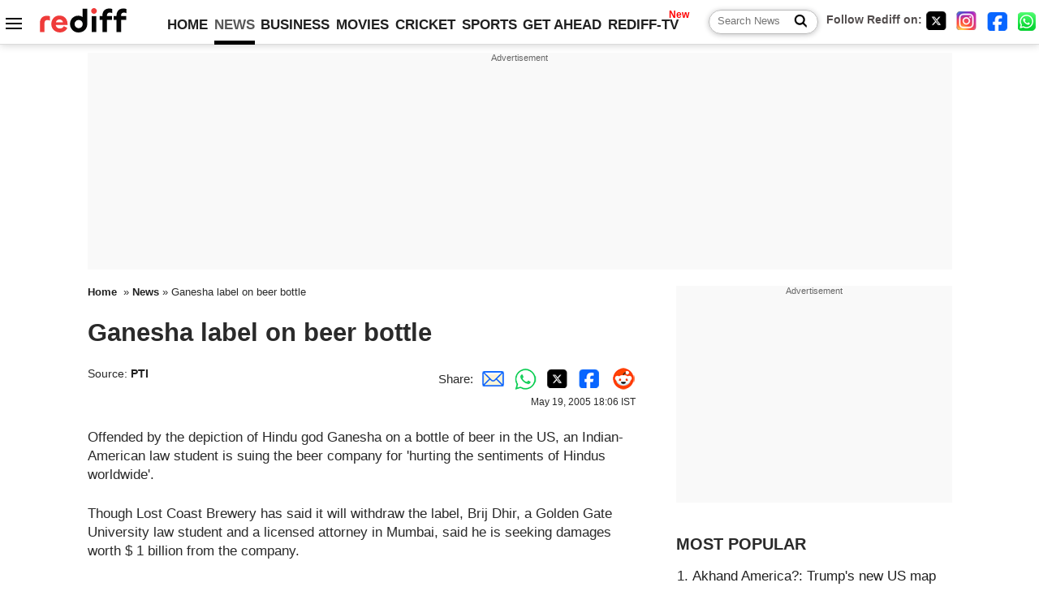

--- FILE ---
content_type: text/html
request_url: https://recoprofile.rediff.com/shopping_recommendation/get_article_recommendation.php/?function=show_recommendation&frompage=article&artUrl=https%3A%2F%2Fwww.rediff.com%2Fnews%2F2005%2Fmay%2F19ganesha.htm&is_mobile=0&location=US
body_size: 1225
content:
show_recommendation({"elements": [{"c_id": "", "imageurl": "https://im.rediff.com/300-300/news/2021/sep/08canada.jpg", "topic": "crime", "meta": "", "section_name": "news", "c_type": "edit_news", "title": "Woman, partner killed husband over same-sex relationship", "url": "http://www.rediff.com/news/report/woman-partner-killed-husband-over-same-sex-relationship/20260120.htm", "label": "", "publish_date": "2026-01-20T15:49:11Z", "abstract": "\"\"\"When the two women were prevented from meeting each other, they allegedly conspired to remove the victim, so that they could live independently,\"\" the SP added.  \""}, {"c_id": "", "imageurl": "https://im.rediff.com/300-300/news/2026/jan/20trump-greenland1.jpg", "topic": "usnews", "meta": "", "section_name": "news", "c_type": "edit_news", "title": "Akhand America?: Trump's new US map has Venezuela, Greenland, Canada", "url": "http://www.rediff.com/news/report/akhand-america-trumps-new-us-map-has-venezuela-greenland-canada/20260120.htm", "label": "", "publish_date": "2026-01-20T15:07:18Z", "abstract": "\"In another post, Trump is seen hoisting a US flag in Greenland, with a milepost that reads, \"\"Greenland US Territory Est 2026\"\".\""}, {"c_id": "", "imageurl": "https://im.rediff.com/300-300/news/2022/nov/30prannoy-roy.jpg", "topic": "taxationpolicy", "meta": "", "section_name": "news", "c_type": "edit_news", "title": "HC quashes tax notices to Prannoy Roy, wife; imposes cost on I-T department", "url": "http://www.rediff.com/news/report/hc-quashes-tax-notices-to-prannoy-roy-wife-imposes-cost-on-i-t-department/20260119.htm", "label": "", "publish_date": "2026-01-19T17:28:58Z", "abstract": "The Delhi High Court quashed income tax notices issued to NDTV founders Prannoy Roy and Radhika Roy, citing arbitrary proceedings and ordering the department to pay costs."}, {"c_id": "", "imageurl": "https://im.rediff.com/300-300/news/2026/jan/20india-eu.jpg", "topic": "internationaltradepolicy", "meta": "", "section_name": "news", "c_type": "edit_news", "title": "India, EU near 'mother of all deals' amid US tariff threat", "url": "http://www.rediff.com/news/report/india-eu-near-trade-deal-amid-us-tariff-threat/20260120.htm", "label": "", "publish_date": "2026-01-20T21:36:32Z", "abstract": "European Commission President Ursula von der Leyen says India and the EU are close to a 'historic trade agreement' that could create a market of two billion people and account for almost a quarter of the global GDP."}, {"c_id": "", "imageurl": "https://im.rediff.com/300-300/news/2026/jan/19fadnavis-shinde.jpg", "topic": "maharashtrapolitics", "meta": "", "section_name": "news", "c_type": "edit_news", "title": "Mumbai mayor post for Sena will be tribute to Bal Thackeray: Shinde", "url": "http://www.rediff.com/news/report/mumbai-mayor-post-for-sena-will-be-tribute-to-bal-thackeray-shinde/20260119.htm", "label": "", "publish_date": "2026-01-19T21:30:31Z", "abstract": "Shinde also emphasised that Mumbai will have a Mahayuti mayor, dismissing reports of new political equations after the results of the civic polls were declared last week."}]})

--- FILE ---
content_type: text/html; charset=utf-8
request_url: https://www.google.com/recaptcha/api2/aframe
body_size: 150
content:
<!DOCTYPE HTML><html><head><meta http-equiv="content-type" content="text/html; charset=UTF-8"></head><body><script nonce="3YkqqaGzoxB3UxQFtiGD6A">/** Anti-fraud and anti-abuse applications only. See google.com/recaptcha */ try{var clients={'sodar':'https://pagead2.googlesyndication.com/pagead/sodar?'};window.addEventListener("message",function(a){try{if(a.source===window.parent){var b=JSON.parse(a.data);var c=clients[b['id']];if(c){var d=document.createElement('img');d.src=c+b['params']+'&rc='+(localStorage.getItem("rc::a")?sessionStorage.getItem("rc::b"):"");window.document.body.appendChild(d);sessionStorage.setItem("rc::e",parseInt(sessionStorage.getItem("rc::e")||0)+1);localStorage.setItem("rc::h",'1768928602974');}}}catch(b){}});window.parent.postMessage("_grecaptcha_ready", "*");}catch(b){}</script></body></html>